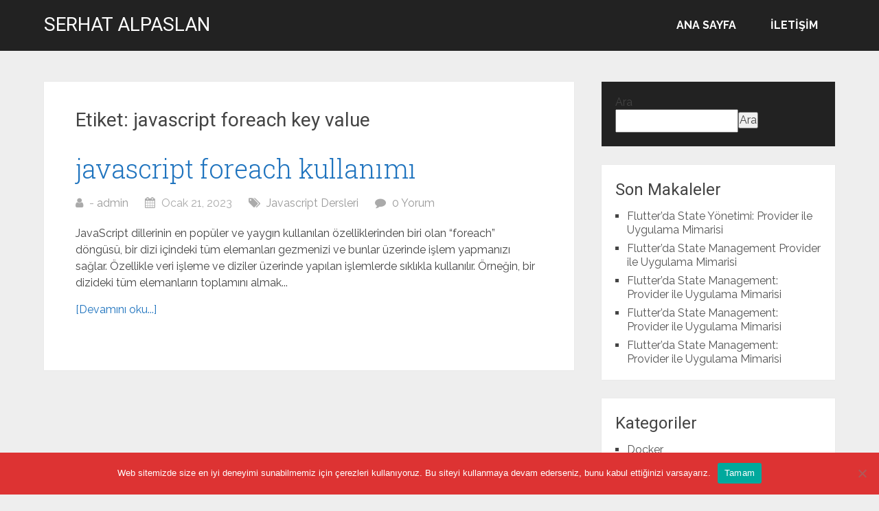

--- FILE ---
content_type: text/html; charset=UTF-8
request_url: https://serhatalpaslan.com/makale/tag/javascript-foreach-key-value/
body_size: 13938
content:
<!DOCTYPE html><html lang="tr"><head itemscope="" itemtype="http://schema.org/WebSite"><meta charset="UTF-8"/>
<script>var __ezHttpConsent={setByCat:function(src,tagType,attributes,category,force,customSetScriptFn=null){var setScript=function(){if(force||window.ezTcfConsent[category]){if(typeof customSetScriptFn==='function'){customSetScriptFn();}else{var scriptElement=document.createElement(tagType);scriptElement.src=src;attributes.forEach(function(attr){for(var key in attr){if(attr.hasOwnProperty(key)){scriptElement.setAttribute(key,attr[key]);}}});var firstScript=document.getElementsByTagName(tagType)[0];firstScript.parentNode.insertBefore(scriptElement,firstScript);}}};if(force||(window.ezTcfConsent&&window.ezTcfConsent.loaded)){setScript();}else if(typeof getEzConsentData==="function"){getEzConsentData().then(function(ezTcfConsent){if(ezTcfConsent&&ezTcfConsent.loaded){setScript();}else{console.error("cannot get ez consent data");force=true;setScript();}});}else{force=true;setScript();console.error("getEzConsentData is not a function");}},};</script>
<script>var ezTcfConsent=window.ezTcfConsent?window.ezTcfConsent:{loaded:false,store_info:false,develop_and_improve_services:false,measure_ad_performance:false,measure_content_performance:false,select_basic_ads:false,create_ad_profile:false,select_personalized_ads:false,create_content_profile:false,select_personalized_content:false,understand_audiences:false,use_limited_data_to_select_content:false,};function getEzConsentData(){return new Promise(function(resolve){document.addEventListener("ezConsentEvent",function(event){var ezTcfConsent=event.detail.ezTcfConsent;resolve(ezTcfConsent);});});}</script>
<script>if(typeof _setEzCookies!=='function'){function _setEzCookies(ezConsentData){var cookies=window.ezCookieQueue;for(var i=0;i<cookies.length;i++){var cookie=cookies[i];if(ezConsentData&&ezConsentData.loaded&&ezConsentData[cookie.tcfCategory]){document.cookie=cookie.name+"="+cookie.value;}}}}
window.ezCookieQueue=window.ezCookieQueue||[];if(typeof addEzCookies!=='function'){function addEzCookies(arr){window.ezCookieQueue=[...window.ezCookieQueue,...arr];}}
addEzCookies([]);if(window.ezTcfConsent&&window.ezTcfConsent.loaded){_setEzCookies(window.ezTcfConsent);}else if(typeof getEzConsentData==="function"){getEzConsentData().then(function(ezTcfConsent){if(ezTcfConsent&&ezTcfConsent.loaded){_setEzCookies(window.ezTcfConsent);}else{console.error("cannot get ez consent data");_setEzCookies(window.ezTcfConsent);}});}else{console.error("getEzConsentData is not a function");_setEzCookies(window.ezTcfConsent);}</script>
<script data-ezscrex='false' data-cfasync='false' data-pagespeed-no-defer>var __ez=__ez||{};__ez.stms=Date.now();__ez.evt={};__ez.script={};__ez.ck=__ez.ck||{};__ez.template={};__ez.template.isOrig=true;window.__ezScriptHost="//www.ezojs.com";__ez.queue=__ez.queue||function(){var e=0,i=0,t=[],n=!1,o=[],r=[],s=!0,a=function(e,i,n,o,r,s,a){var l=arguments.length>7&&void 0!==arguments[7]?arguments[7]:window,d=this;this.name=e,this.funcName=i,this.parameters=null===n?null:w(n)?n:[n],this.isBlock=o,this.blockedBy=r,this.deleteWhenComplete=s,this.isError=!1,this.isComplete=!1,this.isInitialized=!1,this.proceedIfError=a,this.fWindow=l,this.isTimeDelay=!1,this.process=function(){f("... func = "+e),d.isInitialized=!0,d.isComplete=!0,f("... func.apply: "+e);var i=d.funcName.split("."),n=null,o=this.fWindow||window;i.length>3||(n=3===i.length?o[i[0]][i[1]][i[2]]:2===i.length?o[i[0]][i[1]]:o[d.funcName]),null!=n&&n.apply(null,this.parameters),!0===d.deleteWhenComplete&&delete t[e],!0===d.isBlock&&(f("----- F'D: "+d.name),m())}},l=function(e,i,t,n,o,r,s){var a=arguments.length>7&&void 0!==arguments[7]?arguments[7]:window,l=this;this.name=e,this.path=i,this.async=o,this.defer=r,this.isBlock=t,this.blockedBy=n,this.isInitialized=!1,this.isError=!1,this.isComplete=!1,this.proceedIfError=s,this.fWindow=a,this.isTimeDelay=!1,this.isPath=function(e){return"/"===e[0]&&"/"!==e[1]},this.getSrc=function(e){return void 0!==window.__ezScriptHost&&this.isPath(e)&&"banger.js"!==this.name?window.__ezScriptHost+e:e},this.process=function(){l.isInitialized=!0,f("... file = "+e);var i=this.fWindow?this.fWindow.document:document,t=i.createElement("script");t.src=this.getSrc(this.path),!0===o?t.async=!0:!0===r&&(t.defer=!0),t.onerror=function(){var e={url:window.location.href,name:l.name,path:l.path,user_agent:window.navigator.userAgent};"undefined"!=typeof _ezaq&&(e.pageview_id=_ezaq.page_view_id);var i=encodeURIComponent(JSON.stringify(e)),t=new XMLHttpRequest;t.open("GET","//g.ezoic.net/ezqlog?d="+i,!0),t.send(),f("----- ERR'D: "+l.name),l.isError=!0,!0===l.isBlock&&m()},t.onreadystatechange=t.onload=function(){var e=t.readyState;f("----- F'D: "+l.name),e&&!/loaded|complete/.test(e)||(l.isComplete=!0,!0===l.isBlock&&m())},i.getElementsByTagName("head")[0].appendChild(t)}},d=function(e,i){this.name=e,this.path="",this.async=!1,this.defer=!1,this.isBlock=!1,this.blockedBy=[],this.isInitialized=!0,this.isError=!1,this.isComplete=i,this.proceedIfError=!1,this.isTimeDelay=!1,this.process=function(){}};function c(e,i,n,s,a,d,c,u,f){var m=new l(e,i,n,s,a,d,c,f);!0===u?o[e]=m:r[e]=m,t[e]=m,h(m)}function h(e){!0!==u(e)&&0!=s&&e.process()}function u(e){if(!0===e.isTimeDelay&&!1===n)return f(e.name+" blocked = TIME DELAY!"),!0;if(w(e.blockedBy))for(var i=0;i<e.blockedBy.length;i++){var o=e.blockedBy[i];if(!1===t.hasOwnProperty(o))return f(e.name+" blocked = "+o),!0;if(!0===e.proceedIfError&&!0===t[o].isError)return!1;if(!1===t[o].isComplete)return f(e.name+" blocked = "+o),!0}return!1}function f(e){var i=window.location.href,t=new RegExp("[?&]ezq=([^&#]*)","i").exec(i);"1"===(t?t[1]:null)&&console.debug(e)}function m(){++e>200||(f("let's go"),p(o),p(r))}function p(e){for(var i in e)if(!1!==e.hasOwnProperty(i)){var t=e[i];!0===t.isComplete||u(t)||!0===t.isInitialized||!0===t.isError?!0===t.isError?f(t.name+": error"):!0===t.isComplete?f(t.name+": complete already"):!0===t.isInitialized&&f(t.name+": initialized already"):t.process()}}function w(e){return"[object Array]"==Object.prototype.toString.call(e)}return window.addEventListener("load",(function(){setTimeout((function(){n=!0,f("TDELAY -----"),m()}),5e3)}),!1),{addFile:c,addFileOnce:function(e,i,n,o,r,s,a,l,d){t[e]||c(e,i,n,o,r,s,a,l,d)},addDelayFile:function(e,i){var n=new l(e,i,!1,[],!1,!1,!0);n.isTimeDelay=!0,f(e+" ...  FILE! TDELAY"),r[e]=n,t[e]=n,h(n)},addFunc:function(e,n,s,l,d,c,u,f,m,p){!0===c&&(e=e+"_"+i++);var w=new a(e,n,s,l,d,u,f,p);!0===m?o[e]=w:r[e]=w,t[e]=w,h(w)},addDelayFunc:function(e,i,n){var o=new a(e,i,n,!1,[],!0,!0);o.isTimeDelay=!0,f(e+" ...  FUNCTION! TDELAY"),r[e]=o,t[e]=o,h(o)},items:t,processAll:m,setallowLoad:function(e){s=e},markLoaded:function(e){if(e&&0!==e.length){if(e in t){var i=t[e];!0===i.isComplete?f(i.name+" "+e+": error loaded duplicate"):(i.isComplete=!0,i.isInitialized=!0)}else t[e]=new d(e,!0);f("markLoaded dummyfile: "+t[e].name)}},logWhatsBlocked:function(){for(var e in t)!1!==t.hasOwnProperty(e)&&u(t[e])}}}();__ez.evt.add=function(e,t,n){e.addEventListener?e.addEventListener(t,n,!1):e.attachEvent?e.attachEvent("on"+t,n):e["on"+t]=n()},__ez.evt.remove=function(e,t,n){e.removeEventListener?e.removeEventListener(t,n,!1):e.detachEvent?e.detachEvent("on"+t,n):delete e["on"+t]};__ez.script.add=function(e){var t=document.createElement("script");t.src=e,t.async=!0,t.type="text/javascript",document.getElementsByTagName("head")[0].appendChild(t)};__ez.dot=__ez.dot||{};__ez.queue.addFileOnce('/detroitchicago/boise.js', '//go.ezodn.com/detroitchicago/boise.js?gcb=195-0&cb=5', true, [], true, false, true, false);__ez.queue.addFileOnce('/parsonsmaize/abilene.js', '//go.ezodn.com/parsonsmaize/abilene.js?gcb=195-0&cb=e80eca0cdb', true, [], true, false, true, false);__ez.queue.addFileOnce('/parsonsmaize/mulvane.js', '//go.ezodn.com/parsonsmaize/mulvane.js?gcb=195-0&cb=e75e48eec0', true, ['/parsonsmaize/abilene.js'], true, false, true, false);__ez.queue.addFileOnce('/detroitchicago/birmingham.js', '//go.ezodn.com/detroitchicago/birmingham.js?gcb=195-0&cb=539c47377c', true, ['/parsonsmaize/abilene.js'], true, false, true, false);</script>
<script data-ezscrex="false" type="text/javascript" data-cfasync="false">window._ezaq = Object.assign({"ad_cache_level":0,"adpicker_placement_cnt":0,"ai_placeholder_cache_level":0,"ai_placeholder_placement_cnt":-1,"author":"admin","domain":"serhatalpaslan.com","domain_id":353861,"ezcache_level":0,"ezcache_skip_code":0,"has_bad_image":0,"has_bad_words":0,"is_sitespeed":0,"lt_cache_level":0,"response_size":46610,"response_size_orig":40751,"response_time_orig":0,"template_id":5,"url":"https://serhatalpaslan.com/makale/tag/javascript-foreach-key-value/","word_count":0,"worst_bad_word_level":0}, typeof window._ezaq !== "undefined" ? window._ezaq : {});__ez.queue.markLoaded('ezaqBaseReady');</script>
<script type='text/javascript' data-ezscrex='false' data-cfasync='false'>
window.ezAnalyticsStatic = true;
window._ez_send_requests_through_ezoic = true;window.ezWp = true;
function analyticsAddScript(script) {
	var ezDynamic = document.createElement('script');
	ezDynamic.type = 'text/javascript';
	ezDynamic.innerHTML = script;
	document.head.appendChild(ezDynamic);
}
function getCookiesWithPrefix() {
    var allCookies = document.cookie.split(';');
    var cookiesWithPrefix = {};

    for (var i = 0; i < allCookies.length; i++) {
        var cookie = allCookies[i].trim();

        for (var j = 0; j < arguments.length; j++) {
            var prefix = arguments[j];
            if (cookie.indexOf(prefix) === 0) {
                var cookieParts = cookie.split('=');
                var cookieName = cookieParts[0];
                var cookieValue = cookieParts.slice(1).join('=');
                cookiesWithPrefix[cookieName] = decodeURIComponent(cookieValue);
                break; // Once matched, no need to check other prefixes
            }
        }
    }

    return cookiesWithPrefix;
}
function productAnalytics() {
	var d = {"dhh":"//go.ezodn.com","pr":[6],"omd5":"7a571c192e496dc2a9f8ee84ebcd9f76","nar":"risk score"};
	d.u = _ezaq.url;
	d.p = _ezaq.page_view_id;
	d.v = _ezaq.visit_uuid;
	d.ab = _ezaq.ab_test_id;
	d.e = JSON.stringify(_ezaq);
	d.ref = document.referrer;
	d.c = getCookiesWithPrefix('active_template', 'ez', 'lp_');
	if(typeof ez_utmParams !== 'undefined') {
		d.utm = ez_utmParams;
	}

	var dataText = JSON.stringify(d);
	var xhr = new XMLHttpRequest();
	xhr.open('POST','//g.ezoic.net/ezais/analytics?cb=1', true);
	xhr.onload = function () {
		if (xhr.status!=200) {
            return;
		}

        if(document.readyState !== 'loading') {
            analyticsAddScript(xhr.response);
            return;
        }

        var eventFunc = function() {
            if(document.readyState === 'loading') {
                return;
            }
            document.removeEventListener('readystatechange', eventFunc, false);
            analyticsAddScript(xhr.response);
        };

        document.addEventListener('readystatechange', eventFunc, false);
	};
	xhr.setRequestHeader('Content-Type','text/plain');
	xhr.send(dataText);
}
__ez.queue.addFunc("productAnalytics", "productAnalytics", null, true, ['ezaqBaseReady'], false, false, false, true);
</script><base href="https://serhatalpaslan.com/makale/tag/javascript-foreach-key-value/"/>
	
	<meta name="viewport" content="width=device-width, initial-scale=1"/>
	<link rel="profile" href="http://gmpg.org/xfn/11"/>
	<link rel="pingback" href="https://serhatalpaslan.com/xmlrpc.php"/>
	<meta name="robots" content="index, follow, max-image-preview:large, max-snippet:-1, max-video-preview:-1"/>

	<!-- This site is optimized with the Yoast SEO plugin v26.8 - https://yoast.com/product/yoast-seo-wordpress/ -->
	<title>javascript foreach key value - Serhat ALPASLAN</title>
	<link rel="canonical" href="https://serhatalpaslan.com/makale/tag/javascript-foreach-key-value/"/>
	<meta property="og:locale" content="tr_TR"/>
	<meta property="og:type" content="article"/>
	<meta property="og:title" content="javascript foreach key value - Serhat ALPASLAN"/>
	<meta property="og:url" content="https://serhatalpaslan.com/makale/tag/javascript-foreach-key-value/"/>
	<meta property="og:site_name" content="Serhat ALPASLAN"/>
	<meta name="twitter:card" content="summary_large_image"/>
	<script type="application/ld+json" class="yoast-schema-graph">{"@context":"https://schema.org","@graph":[{"@type":"CollectionPage","@id":"https://serhatalpaslan.com/makale/tag/javascript-foreach-key-value/","url":"https://serhatalpaslan.com/makale/tag/javascript-foreach-key-value/","name":"javascript foreach key value - Serhat ALPASLAN","isPartOf":{"@id":"https://serhatalpaslan.com/#website"},"breadcrumb":{"@id":"https://serhatalpaslan.com/makale/tag/javascript-foreach-key-value/#breadcrumb"},"inLanguage":"tr"},{"@type":"BreadcrumbList","@id":"https://serhatalpaslan.com/makale/tag/javascript-foreach-key-value/#breadcrumb","itemListElement":[{"@type":"ListItem","position":1,"name":"Anasayfa","item":"https://serhatalpaslan.com/"},{"@type":"ListItem","position":2,"name":"javascript foreach key value"}]},{"@type":"WebSite","@id":"https://serhatalpaslan.com/#website","url":"https://serhatalpaslan.com/","name":"Serhat ALPASLAN","description":"Javascript | NodeJs | Php | Git Dersleri için örnekler ve detaylı anlatımlar","publisher":{"@id":"https://serhatalpaslan.com/#/schema/person/cb7ddf009778c6ca0d9460d4a5bc3067"},"potentialAction":[{"@type":"SearchAction","target":{"@type":"EntryPoint","urlTemplate":"https://serhatalpaslan.com/?s={search_term_string}"},"query-input":{"@type":"PropertyValueSpecification","valueRequired":true,"valueName":"search_term_string"}}],"inLanguage":"tr"},{"@type":["Person","Organization"],"@id":"https://serhatalpaslan.com/#/schema/person/cb7ddf009778c6ca0d9460d4a5bc3067","name":"admin","image":{"@type":"ImageObject","inLanguage":"tr","@id":"https://serhatalpaslan.com/#/schema/person/image/","url":"https://secure.gravatar.com/avatar/ab2b507ce6be9348c7a2092cd44b9182fba25c75eae91b9c55a9e9ebe7257c3b?s=96&d=wavatar&r=g","contentUrl":"https://secure.gravatar.com/avatar/ab2b507ce6be9348c7a2092cd44b9182fba25c75eae91b9c55a9e9ebe7257c3b?s=96&d=wavatar&r=g","caption":"admin"},"logo":{"@id":"https://serhatalpaslan.com/#/schema/person/image/"},"sameAs":["https://serhatalpaslan.com"]}]}</script>
	<!-- / Yoast SEO plugin. -->


<link rel="dns-prefetch" href="//stats.wp.com"/>
<link rel="dns-prefetch" href="//fonts.googleapis.com"/>
<link rel="preconnect" href="//i0.wp.com"/>
<link rel="preconnect" href="//c0.wp.com"/>
<!-- serhatalpaslan.com is managing ads with Advanced Ads 2.0.16 – https://wpadvancedads.com/ --><script id="serha-ready">
			window.advanced_ads_ready=function(e,a){a=a||"complete";var d=function(e){return"interactive"===a?"loading"!==e:"complete"===e};d(document.readyState)?e():document.addEventListener("readystatechange",(function(a){d(a.target.readyState)&&e()}),{once:"interactive"===a})},window.advanced_ads_ready_queue=window.advanced_ads_ready_queue||[];		</script>
		<style id="wp-img-auto-sizes-contain-inline-css" type="text/css">
img:is([sizes=auto i],[sizes^="auto," i]){contain-intrinsic-size:3000px 1500px}
/*# sourceURL=wp-img-auto-sizes-contain-inline-css */
</style>
<style id="wp-emoji-styles-inline-css" type="text/css">

	img.wp-smiley, img.emoji {
		display: inline !important;
		border: none !important;
		box-shadow: none !important;
		height: 1em !important;
		width: 1em !important;
		margin: 0 0.07em !important;
		vertical-align: -0.1em !important;
		background: none !important;
		padding: 0 !important;
	}
/*# sourceURL=wp-emoji-styles-inline-css */
</style>
<style id="wp-block-library-inline-css" type="text/css">
:root{--wp-block-synced-color:#7a00df;--wp-block-synced-color--rgb:122,0,223;--wp-bound-block-color:var(--wp-block-synced-color);--wp-editor-canvas-background:#ddd;--wp-admin-theme-color:#007cba;--wp-admin-theme-color--rgb:0,124,186;--wp-admin-theme-color-darker-10:#006ba1;--wp-admin-theme-color-darker-10--rgb:0,107,160.5;--wp-admin-theme-color-darker-20:#005a87;--wp-admin-theme-color-darker-20--rgb:0,90,135;--wp-admin-border-width-focus:2px}@media (min-resolution:192dpi){:root{--wp-admin-border-width-focus:1.5px}}.wp-element-button{cursor:pointer}:root .has-very-light-gray-background-color{background-color:#eee}:root .has-very-dark-gray-background-color{background-color:#313131}:root .has-very-light-gray-color{color:#eee}:root .has-very-dark-gray-color{color:#313131}:root .has-vivid-green-cyan-to-vivid-cyan-blue-gradient-background{background:linear-gradient(135deg,#00d084,#0693e3)}:root .has-purple-crush-gradient-background{background:linear-gradient(135deg,#34e2e4,#4721fb 50%,#ab1dfe)}:root .has-hazy-dawn-gradient-background{background:linear-gradient(135deg,#faaca8,#dad0ec)}:root .has-subdued-olive-gradient-background{background:linear-gradient(135deg,#fafae1,#67a671)}:root .has-atomic-cream-gradient-background{background:linear-gradient(135deg,#fdd79a,#004a59)}:root .has-nightshade-gradient-background{background:linear-gradient(135deg,#330968,#31cdcf)}:root .has-midnight-gradient-background{background:linear-gradient(135deg,#020381,#2874fc)}:root{--wp--preset--font-size--normal:16px;--wp--preset--font-size--huge:42px}.has-regular-font-size{font-size:1em}.has-larger-font-size{font-size:2.625em}.has-normal-font-size{font-size:var(--wp--preset--font-size--normal)}.has-huge-font-size{font-size:var(--wp--preset--font-size--huge)}.has-text-align-center{text-align:center}.has-text-align-left{text-align:left}.has-text-align-right{text-align:right}.has-fit-text{white-space:nowrap!important}#end-resizable-editor-section{display:none}.aligncenter{clear:both}.items-justified-left{justify-content:flex-start}.items-justified-center{justify-content:center}.items-justified-right{justify-content:flex-end}.items-justified-space-between{justify-content:space-between}.screen-reader-text{border:0;clip-path:inset(50%);height:1px;margin:-1px;overflow:hidden;padding:0;position:absolute;width:1px;word-wrap:normal!important}.screen-reader-text:focus{background-color:#ddd;clip-path:none;color:#444;display:block;font-size:1em;height:auto;left:5px;line-height:normal;padding:15px 23px 14px;text-decoration:none;top:5px;width:auto;z-index:100000}html :where(.has-border-color){border-style:solid}html :where([style*=border-top-color]){border-top-style:solid}html :where([style*=border-right-color]){border-right-style:solid}html :where([style*=border-bottom-color]){border-bottom-style:solid}html :where([style*=border-left-color]){border-left-style:solid}html :where([style*=border-width]){border-style:solid}html :where([style*=border-top-width]){border-top-style:solid}html :where([style*=border-right-width]){border-right-style:solid}html :where([style*=border-bottom-width]){border-bottom-style:solid}html :where([style*=border-left-width]){border-left-style:solid}html :where(img[class*=wp-image-]){height:auto;max-width:100%}:where(figure){margin:0 0 1em}html :where(.is-position-sticky){--wp-admin--admin-bar--position-offset:var(--wp-admin--admin-bar--height,0px)}@media screen and (max-width:600px){html :where(.is-position-sticky){--wp-admin--admin-bar--position-offset:0px}}
/*wp_block_styles_on_demand_placeholder:6971016f8e1b6*/
/*# sourceURL=wp-block-library-inline-css */
</style>
<style id="classic-theme-styles-inline-css" type="text/css">
/*! This file is auto-generated */
.wp-block-button__link{color:#fff;background-color:#32373c;border-radius:9999px;box-shadow:none;text-decoration:none;padding:calc(.667em + 2px) calc(1.333em + 2px);font-size:1.125em}.wp-block-file__button{background:#32373c;color:#fff;text-decoration:none}
/*# sourceURL=/wp-includes/css/classic-themes.min.css */
</style>
<link rel="stylesheet" id="cookie-notice-front-css" href="https://serhatalpaslan.com/wp-content/plugins/cookie-notice/css/front.min.css?ver=2.5.11" type="text/css" media="all"/>
<link rel="stylesheet" id="codemirror-css" href="https://serhatalpaslan.com/wp-content/plugins/wp-codemirror-block/vendor/codemirror/lib/codemirror.min.css?ver=5.40.5" type="text/css" media="all"/>
<link rel="stylesheet" id="megamenu-css" href="https://serhatalpaslan.com/wp-content/uploads/maxmegamenu/style.css?ver=4e8886" type="text/css" media="all"/>
<link rel="stylesheet" id="dashicons-css" href="https://c0.wp.com/c/6.9/wp-includes/css/dashicons.min.css" type="text/css" media="all"/>
<link rel="stylesheet" id="schema-lite-style-css" href="https://serhatalpaslan.com/wp-content/themes/schema-lite/style.css?ver=6.9" type="text/css" media="all"/>
<style id="schema-lite-style-inline-css" type="text/css">

		#site-header, #navigation.mobile-menu-wrapper { background-image: url(''); }
		.primary-navigation #navigation li:hover > a, #tabber .inside li .meta b,footer .widget li a:hover,.fn a,.reply a,#tabber .inside li div.info .entry-title a:hover, #navigation ul ul a:hover,.single_post a:not(.wp-block-button__link), a:hover, .sidebar.c-4-12 .textwidget a, #site-footer .textwidget a, #commentform a, #tabber .inside li a, .copyrights a:hover, a, .sidebar.c-4-12 a:hover, .top a:hover, footer .tagcloud a:hover, .title a, .related-posts .post:hover .title { color: #1e73be; }

		#navigation ul li.current-menu-item a { color: #1e73be!important; }

		.nav-previous a:hover, .nav-next a:hover, #commentform input#submit, #searchform input[type='submit'], .home_menu_item, .currenttext, .pagination a:hover, .mts-subscribe input[type='submit'], .pagination .current, .woocommerce nav.woocommerce-pagination ul li a:focus, .woocommerce nav.woocommerce-pagination ul li a:hover, .woocommerce nav.woocommerce-pagination ul li span.current, .woocommerce-product-search input[type='submit'], .woocommerce a.button, .woocommerce-page a.button, .woocommerce button.button, .woocommerce-page button.button, .woocommerce input.button, .woocommerce-page input.button, .woocommerce #respond input#submit, .woocommerce-page #respond input#submit, .woocommerce #content input.button, .woocommerce-page #content input.button, .featured-thumbnail .latestPost-review-wrapper.wp-review-show-total, .tagcloud a, .woocommerce nav.woocommerce-pagination ul li span.current, .woocommerce-page nav.woocommerce-pagination ul li span.current, .woocommerce #content nav.woocommerce-pagination ul li span.current, .woocommerce-page #content nav.woocommerce-pagination ul li span.current, .woocommerce nav.woocommerce-pagination ul li a:hover, .woocommerce-page nav.woocommerce-pagination ul li a:hover, .woocommerce #content nav.woocommerce-pagination ul li a:hover, .woocommerce-page #content nav.woocommerce-pagination ul li a:hover, #searchform input[type='submit'], .woocommerce-product-search input[type='submit'] { background-color: #1e73be; }

		.woocommerce nav.woocommerce-pagination ul li span.current, .woocommerce-page nav.woocommerce-pagination ul li span.current, .woocommerce #content nav.woocommerce-pagination ul li span.current, .woocommerce-page #content nav.woocommerce-pagination ul li span.current, .woocommerce nav.woocommerce-pagination ul li a:hover, .woocommerce-page nav.woocommerce-pagination ul li a:hover, .woocommerce #content nav.woocommerce-pagination ul li a:hover, .woocommerce-page #content nav.woocommerce-pagination ul li a:hover, .woocommerce nav.woocommerce-pagination ul li a:focus, .woocommerce-page nav.woocommerce-pagination ul li a:focus, .woocommerce #content nav.woocommerce-pagination ul li a:focus, .woocommerce-page #content nav.woocommerce-pagination ul li a:focus, .pagination .current, .tagcloud a { border-color: #1e73be; }
		.corner { border-color: transparent transparent #1e73be transparent;}

		footer, #commentform input#submit:hover, .featured-thumbnail .latestPost-review-wrapper { background-color: #222222; }
			
/*# sourceURL=schema-lite-style-inline-css */
</style>
<link rel="stylesheet" id="schema-lite-fonts-css" href="https://fonts.googleapis.com/css?family=Roboto%20Slab%3A300%2C400%7CRaleway%3A400%2C500%2C700&amp;subset=latin-ext" type="text/css" media="all"/>
<script type="text/javascript" id="cookie-notice-front-js-before">
/* <![CDATA[ */
var cnArgs = {"ajaxUrl":"https:\/\/serhatalpaslan.com\/wp-admin\/admin-ajax.php","nonce":"b64e0bb81e","hideEffect":"fade","position":"bottom","onScroll":false,"onScrollOffset":100,"onClick":false,"cookieName":"cookie_notice_accepted","cookieTime":2592000,"cookieTimeRejected":2592000,"globalCookie":false,"redirection":false,"cache":false,"revokeCookies":false,"revokeCookiesOpt":"automatic"};

//# sourceURL=cookie-notice-front-js-before
/* ]]> */
</script>
<script type="text/javascript" src="https://serhatalpaslan.com/wp-content/plugins/cookie-notice/js/front.min.js?ver=2.5.11" id="cookie-notice-front-js"></script>
<script type="text/javascript" src="https://c0.wp.com/c/6.9/wp-includes/js/jquery/jquery.min.js" id="jquery-core-js"></script>
<script type="text/javascript" src="https://c0.wp.com/c/6.9/wp-includes/js/jquery/jquery-migrate.min.js" id="jquery-migrate-js"></script>
<script type="text/javascript" src="https://serhatalpaslan.com/wp-content/themes/schema-lite/js/customscripts.js?ver=6.9" id="schema-lite-customscripts-js"></script>
<link rel="https://api.w.org/" href="https://serhatalpaslan.com/wp-json/"/><link rel="alternate" title="JSON" type="application/json" href="https://serhatalpaslan.com/wp-json/wp/v2/tags/1308"/>	<link rel="preconnect" href="https://fonts.googleapis.com"/>
	<link rel="preconnect" href="https://fonts.gstatic.com"/>
	<link href="https://fonts.googleapis.com/css2?display=swap&amp;family=Roboto" rel="stylesheet"/>	<style>img#wpstats{display:none}</style>
				<style type="text/css">
					.site-title a,
			.site-description, #navigation a {
				color: #ffffff;
			}
				</style>
		<style type="text/css" id="custom-background-css">
body.custom-background { background-color: #eeeeee; }
</style>
	<script async="" src="https://pagead2.googlesyndication.com/pagead/js/adsbygoogle.js?client=ca-pub-1687207789544095" crossorigin="anonymous"></script><link rel="icon" href="https://i0.wp.com/serhatalpaslan.com/wp-content/uploads/2021/08/cropped-fav.png?fit=32%2C32&amp;ssl=1" sizes="32x32"/>
<link rel="icon" href="https://i0.wp.com/serhatalpaslan.com/wp-content/uploads/2021/08/cropped-fav.png?fit=192%2C192&amp;ssl=1" sizes="192x192"/>
<link rel="apple-touch-icon" href="https://i0.wp.com/serhatalpaslan.com/wp-content/uploads/2021/08/cropped-fav.png?fit=180%2C180&amp;ssl=1"/>
<meta name="msapplication-TileImage" content="https://i0.wp.com/serhatalpaslan.com/wp-content/uploads/2021/08/cropped-fav.png?fit=270%2C270&amp;ssl=1"/>
	<style id="egf-frontend-styles" type="text/css">
		p {color: #000000;font-family: 'Roboto', sans-serif;font-style: normal;} h1 {font-family: 'Roboto', sans-serif;font-style: normal;font-weight: 400;} h2 {font-family: 'Roboto', sans-serif;font-style: normal;font-weight: 400;} h3 {font-family: 'Roboto', sans-serif;font-style: normal;font-weight: 400;} h4 {font-family: 'Roboto', sans-serif;font-style: normal;font-weight: 400;} h5 {font-family: 'Roboto', sans-serif;font-style: normal;font-weight: 400;} h6 {font-family: 'Roboto', sans-serif;font-style: normal;font-weight: 400;} 	</style>
	<style type="text/css">/** Mega Menu CSS: fs **/</style>
<script type='text/javascript'>
var ezoTemplate = 'orig_site';
var ezouid = '1';
var ezoFormfactor = '1';
</script><script data-ezscrex="false" type='text/javascript'>
var soc_app_id = '0';
var did = 353861;
var ezdomain = 'serhatalpaslan.com';
var ezoicSearchable = 1;
</script></head>

<body class="archive tag tag-javascript-foreach-key-value tag-1308 custom-background wp-embed-responsive wp-theme-schema-lite boxed cslayout cookies-not-set hfeed aa-prefix-serha-" itemscope="" itemtype="http://schema.org/WebPage">
	<div class="main-container">
		<a class="skip-link screen-reader-text" href="#content">Skip to content</a>
					<div class="top-navigation">
				<div class="container clear">
					<nav id="navigation" class="top-navigation" role="navigation" itemscope="" itemtype="http://schema.org/SiteNavigationElement">
											</nav><!-- #site-navigation -->
				</div>
			</div>
			<header id="site-header" role="banner" itemscope="" itemtype="http://schema.org/WPHeader">
									<div class="container clear">
						<div class="site-branding">
																								<h2 id="logo" class="site-title" itemprop="headline">
										<a href="https://serhatalpaslan.com">Serhat ALPASLAN</a>
									</h2><!-- END #logo -->
																					</div><!-- .site-branding -->

						<div class="primary-navigation" itemscope="" itemtype="http://schema.org/SiteNavigationElement">
							<a href="#" id="pull" class="toggle-mobile-menu">Menu</a>
							<nav id="navigation" class="primary-navigation mobile-menu-wrapper" role="navigation">
								<ul id="menu-topmenu" class="menu clearfix"><li id="menu-item-96" class="menu-item menu-item-type-custom menu-item-object-custom menu-item-home menu-item-96"><a href="https://serhatalpaslan.com">Ana Sayfa</a></li>
<li id="menu-item-100" class="menu-item menu-item-type-post_type menu-item-object-page menu-item-100"><a href="https://serhatalpaslan.com/contact/">İletişim</a></li>
</ul>							</nav><!-- #site-navigation -->
						</div>
					</div>
								</header><!-- #masthead -->
			
<div id="page" class="home-page clear">
	<div id="content" class="article">
					<h1 class="postsby">
				<span>Etiket: <span>javascript foreach key value</span></span>
			</h1>
					<article class="post excerpt">
			<header>
				<h2 class="title">
					<a href="https://serhatalpaslan.com/makale/865/javascript-foreach-kullanimi-2/" title="javascript foreach kullanımı" rel="bookmark">javascript foreach kullanımı</a>
				</h2>
				<div class="post-info">
					<span class="theauthor"><i class="schema-lite-icon icon-user"></i> - <a href="https://serhatalpaslan.com/makale/author/salpaslan/" title="admin tarafından yazılan yazılar" rel="author">admin</a></span>
					<span class="posted-on entry-date date updated"><i class="schema-lite-icon icon-calendar"></i> Ocak 21, 2023</span>
					<span class="featured-cat"><i class="schema-lite-icon icon-tags"></i> <a href="https://serhatalpaslan.com/makale/category/javascript-dersleri/" rel="category tag">Javascript Dersleri</a></span>
					<span class="thecomment"><i class="schema-lite-icon icon-comment"></i> <a href="https://serhatalpaslan.com/makale/865/javascript-foreach-kullanimi-2/#respond">0 Yorum</a></span>
				</div>
			</header><!--.header-->
							<div class="post-content">
					JavaScript dillerinin en popüler ve yaygın kullanılan özelliklerinden biri olan “foreach” döngüsü, bir dizi içindeki tüm elemanları gezmenizi ve bunlar üzerinde işlem yapmanızı sağlar. Özellikle veri işleme ve diziler üzerinde yapılan işlemlerde sıklıkla kullanılır. Örneğin, bir dizideki tüm elemanların toplamını almak...				</div>
						<div class="readMore">
			<a href="https://serhatalpaslan.com/makale/865/javascript-foreach-kullanimi-2/" title="javascript foreach kullanımı">
				[Devamını oku...]			</a>
		</div>
				</article>
				<nav class="navigation posts-navigation" role="navigation">
			<!--Start Pagination-->
					</nav><!--End Pagination-->
			</div>
	
	<aside class="sidebar c-4-12">
		<div id="sidebars" class="sidebar">
			<div class="sidebar_list">
				<div id="block-11" class="widget widget_block widget_search"><form role="search" method="get" action="https://serhatalpaslan.com/" class="wp-block-search__button-outside wp-block-search__text-button wp-block-search"><label class="wp-block-search__label" for="wp-block-search__input-1">Ara</label><div class="wp-block-search__inside-wrapper"><input class="wp-block-search__input" id="wp-block-search__input-1" placeholder="" value="" type="search" name="s" required=""/><button aria-label="Ara" class="wp-block-search__button wp-element-button" type="submit">Ara</button></div></form></div><div id="block-3" class="widget widget_block">
<div class="wp-block-group"><div class="wp-block-group__inner-container is-layout-flow wp-block-group-is-layout-flow">
<h2 class="wp-block-heading">Son Makaleler</h2>


<ul class="wp-block-latest-posts__list wp-block-latest-posts"><li><a class="wp-block-latest-posts__post-title" href="https://serhatalpaslan.com/makale/3103/flutterda-state-yonetimi-provider-ile-uygulama-mimarisi/">Flutter’da State Yönetimi: Provider ile Uygulama Mimarisi</a></li>
<li><a class="wp-block-latest-posts__post-title" href="https://serhatalpaslan.com/makale/3100/flutterda-state-management-provider-ile-uygulama-mimarisi-8/">Flutter’da State Management Provider ile Uygulama Mimarisi</a></li>
<li><a class="wp-block-latest-posts__post-title" href="https://serhatalpaslan.com/makale/3099/flutterda-state-management-provider-ile-uygulama-mimarisi-7/">Flutter’da State Management: Provider ile Uygulama Mimarisi</a></li>
<li><a class="wp-block-latest-posts__post-title" href="https://serhatalpaslan.com/makale/3098/flutterda-state-management-provider-ile-uygulama-mimarisi-6/">Flutter’da State Management: Provider ile Uygulama Mimarisi</a></li>
<li><a class="wp-block-latest-posts__post-title" href="https://serhatalpaslan.com/makale/3097/flutterda-state-management-provider-ile-uygulama-mimarisi-5/">Flutter’da State Management: Provider ile Uygulama Mimarisi</a></li>
</ul></div></div>
</div><div id="block-6" class="widget widget_block">
<div class="wp-block-group"><div class="wp-block-group__inner-container is-layout-flow wp-block-group-is-layout-flow">
<h2 class="wp-block-heading">Kategoriler</h2>


<ul class="wp-block-categories-list wp-block-categories">	<li class="cat-item cat-item-66"><a href="https://serhatalpaslan.com/makale/category/docker/">Docker</a>
</li>
	<li class="cat-item cat-item-3"><a href="https://serhatalpaslan.com/makale/category/git-kullanimi-ve-komutlari/">Git Kullanımı ve Komutları</a>
</li>
	<li class="cat-item cat-item-1"><a href="https://serhatalpaslan.com/makale/category/javascript-dersleri/">Javascript Dersleri</a>
</li>
	<li class="cat-item cat-item-1830"><a href="https://serhatalpaslan.com/makale/category/mongodb/">MongoDB</a>
</li>
	<li class="cat-item cat-item-63"><a href="https://serhatalpaslan.com/makale/category/mysql-mariadb/">MySQL &amp; MariaDB</a>
</li>
	<li class="cat-item cat-item-1917"><a href="https://serhatalpaslan.com/makale/category/nosql/">NoSql</a>
</li>
	<li class="cat-item cat-item-2"><a href="https://serhatalpaslan.com/makale/category/php-dersleri/">PHP Dersleri</a>
</li>
</ul></div></div>
</div><div id="block-9" class="widget widget_block">
<div class="wp-block-group"><div class="wp-block-group__inner-container is-layout-flow wp-block-group-is-layout-flow"><p class="wp-block-tag-cloud"><a href="https://serhatalpaslan.com/makale/tag/docker/" class="tag-cloud-link tag-link-1754 tag-link-position-1" style="font-size: 10.507462686567pt;" aria-label="Docker (3 öge)">Docker</a>
<a href="https://serhatalpaslan.com/makale/tag/docker-compose/" class="tag-cloud-link tag-link-1738 tag-link-position-2" style="font-size: 8pt;" aria-label="docker compose (2 öge)">docker compose</a>
<a href="https://serhatalpaslan.com/makale/tag/git-commit/" class="tag-cloud-link tag-link-87 tag-link-position-3" style="font-size: 10.507462686567pt;" aria-label="git commit (3 öge)">git commit</a>
<a href="https://serhatalpaslan.com/makale/tag/git-dersleri/" class="tag-cloud-link tag-link-77 tag-link-position-4" style="font-size: 14.268656716418pt;" aria-label="git dersleri (5 öge)">git dersleri</a>
<a href="https://serhatalpaslan.com/makale/tag/git-hub/" class="tag-cloud-link tag-link-73 tag-link-position-5" style="font-size: 12.597014925373pt;" aria-label="git hub (4 öge)">git hub</a>
<a href="https://serhatalpaslan.com/makale/tag/github/" class="tag-cloud-link tag-link-74 tag-link-position-6" style="font-size: 10.507462686567pt;" aria-label="github (3 öge)">github</a>
<a href="https://serhatalpaslan.com/makale/tag/github-nasil-kullanilir/" class="tag-cloud-link tag-link-81 tag-link-position-7" style="font-size: 12.597014925373pt;" aria-label="github nasıl kullanılır (4 öge)">github nasıl kullanılır</a>
<a href="https://serhatalpaslan.com/makale/tag/git-komutlari/" class="tag-cloud-link tag-link-78 tag-link-position-8" style="font-size: 14.268656716418pt;" aria-label="git komutları (5 öge)">git komutları</a>
<a href="https://serhatalpaslan.com/makale/tag/git-kullanimi/" class="tag-cloud-link tag-link-161 tag-link-position-9" style="font-size: 12.597014925373pt;" aria-label="git kullanımı (4 öge)">git kullanımı</a>
<a href="https://serhatalpaslan.com/makale/tag/javascript/" class="tag-cloud-link tag-link-11 tag-link-position-10" style="font-size: 22pt;" aria-label="javascript (13 öge)">javascript</a>
<a href="https://serhatalpaslan.com/makale/tag/javascript-array/" class="tag-cloud-link tag-link-17 tag-link-position-11" style="font-size: 12.597014925373pt;" aria-label="javascript array (4 öge)">javascript array</a>
<a href="https://serhatalpaslan.com/makale/tag/javascript-dersi/" class="tag-cloud-link tag-link-207 tag-link-position-12" style="font-size: 10.507462686567pt;" aria-label="javascript dersi (3 öge)">javascript dersi</a>
<a href="https://serhatalpaslan.com/makale/tag/javascript-dersleri/" class="tag-cloud-link tag-link-16 tag-link-position-13" style="font-size: 16.776119402985pt;" aria-label="javascript dersleri (7 öge)">javascript dersleri</a>
<a href="https://serhatalpaslan.com/makale/tag/javascript-download/" class="tag-cloud-link tag-link-18 tag-link-position-14" style="font-size: 10.507462686567pt;" aria-label="javascript download (3 öge)">javascript download</a>
<a href="https://serhatalpaslan.com/makale/tag/javascript-foreach/" class="tag-cloud-link tag-link-14 tag-link-position-15" style="font-size: 17.820895522388pt;" aria-label="javascript foreach (8 öge)">javascript foreach</a>
<a href="https://serhatalpaslan.com/makale/tag/javascript-foreach-break/" class="tag-cloud-link tag-link-39 tag-link-position-16" style="font-size: 10.507462686567pt;" aria-label="javascript foreach break (3 öge)">javascript foreach break</a>
<a href="https://serhatalpaslan.com/makale/tag/javascript-foreach-dongusu/" class="tag-cloud-link tag-link-15 tag-link-position-17" style="font-size: 14.268656716418pt;" aria-label="javascript foreach döngüsü (5 öge)">javascript foreach döngüsü</a>
<a href="https://serhatalpaslan.com/makale/tag/javascript-foreach-kullanimi/" class="tag-cloud-link tag-link-37 tag-link-position-18" style="font-size: 14.268656716418pt;" aria-label="javascript foreach kullanımı (5 öge)">javascript foreach kullanımı</a>
<a href="https://serhatalpaslan.com/makale/tag/javascript-foreach-loop/" class="tag-cloud-link tag-link-38 tag-link-position-19" style="font-size: 10.507462686567pt;" aria-label="javascript foreach loop (3 öge)">javascript foreach loop</a>
<a href="https://serhatalpaslan.com/makale/tag/javascript-ile-neler-yapilabilir/" class="tag-cloud-link tag-link-20 tag-link-position-20" style="font-size: 17.820895522388pt;" aria-label="javascript ile neler yapılabilir (8 öge)">javascript ile neler yapılabilir</a>
<a href="https://serhatalpaslan.com/makale/tag/javascript-indir/" class="tag-cloud-link tag-link-13 tag-link-position-21" style="font-size: 12.597014925373pt;" aria-label="javascript indir (4 öge)">javascript indir</a>
<a href="https://serhatalpaslan.com/makale/tag/javascript-kodlari/" class="tag-cloud-link tag-link-19 tag-link-position-22" style="font-size: 15.731343283582pt;" aria-label="javascript kodları (6 öge)">javascript kodları</a>
<a href="https://serhatalpaslan.com/makale/tag/javascript-nedir/" class="tag-cloud-link tag-link-12 tag-link-position-23" style="font-size: 14.268656716418pt;" aria-label="javascript nedir (5 öge)">javascript nedir</a>
<a href="https://serhatalpaslan.com/makale/tag/javascript-ogrenmek/" class="tag-cloud-link tag-link-22 tag-link-position-24" style="font-size: 12.597014925373pt;" aria-label="javascript öğrenmek (4 öge)">javascript öğrenmek</a>
<a href="https://serhatalpaslan.com/makale/tag/js/" class="tag-cloud-link tag-link-1896 tag-link-position-25" style="font-size: 8pt;" aria-label="js (2 öge)">js</a>
<a href="https://serhatalpaslan.com/makale/tag/kubernetes/" class="tag-cloud-link tag-link-1726 tag-link-position-26" style="font-size: 8pt;" aria-label="kubernetes (2 öge)">kubernetes</a>
<a href="https://serhatalpaslan.com/makale/tag/kubernetes-api/" class="tag-cloud-link tag-link-1771 tag-link-position-27" style="font-size: 8pt;" aria-label="Kubernetes API (2 öge)">Kubernetes API</a>
<a href="https://serhatalpaslan.com/makale/tag/kubernetes-nedir/" class="tag-cloud-link tag-link-1725 tag-link-position-28" style="font-size: 8pt;" aria-label="kubernetes nedir (2 öge)">kubernetes nedir</a>
<a href="https://serhatalpaslan.com/makale/tag/mongodb/" class="tag-cloud-link tag-link-1831 tag-link-position-29" style="font-size: 10.507462686567pt;" aria-label="mongodb (3 öge)">mongodb</a>
<a href="https://serhatalpaslan.com/makale/tag/mongodb-javascript/" class="tag-cloud-link tag-link-1902 tag-link-position-30" style="font-size: 8pt;" aria-label="mongodb javascript (2 öge)">mongodb javascript</a>
<a href="https://serhatalpaslan.com/makale/tag/mongodb-kurulum/" class="tag-cloud-link tag-link-1839 tag-link-position-31" style="font-size: 8pt;" aria-label="mongodb kurulum (2 öge)">mongodb kurulum</a>
<a href="https://serhatalpaslan.com/makale/tag/nosql/" class="tag-cloud-link tag-link-1845 tag-link-position-32" style="font-size: 10.507462686567pt;" aria-label="nosql (3 öge)">nosql</a>
<a href="https://serhatalpaslan.com/makale/tag/php/" class="tag-cloud-link tag-link-4 tag-link-position-33" style="font-size: 14.268656716418pt;" aria-label="php (5 öge)">php</a>
<a href="https://serhatalpaslan.com/makale/tag/php-array/" class="tag-cloud-link tag-link-534 tag-link-position-34" style="font-size: 10.507462686567pt;" aria-label="php array (3 öge)">php array</a>
<a href="https://serhatalpaslan.com/makale/tag/php-ders/" class="tag-cloud-link tag-link-453 tag-link-position-35" style="font-size: 10.507462686567pt;" aria-label="php ders (3 öge)">php ders</a>
<a href="https://serhatalpaslan.com/makale/tag/php-dersleri/" class="tag-cloud-link tag-link-5 tag-link-position-36" style="font-size: 15.731343283582pt;" aria-label="php dersleri (6 öge)">php dersleri</a>
<a href="https://serhatalpaslan.com/makale/tag/php-session/" class="tag-cloud-link tag-link-1422 tag-link-position-37" style="font-size: 8pt;" aria-label="php session (2 öge)">php session</a>
<a href="https://serhatalpaslan.com/makale/tag/php-session-array/" class="tag-cloud-link tag-link-1437 tag-link-position-38" style="font-size: 8pt;" aria-label="php session array (2 öge)">php session array</a>
<a href="https://serhatalpaslan.com/makale/tag/php-session-destroy/" class="tag-cloud-link tag-link-1433 tag-link-position-39" style="font-size: 8pt;" aria-label="php session destroy (2 öge)">php session destroy</a>
<a href="https://serhatalpaslan.com/makale/tag/php-session-kullanimi/" class="tag-cloud-link tag-link-1426 tag-link-position-40" style="font-size: 8pt;" aria-label="php session kullanımı (2 öge)">php session kullanımı</a>
<a href="https://serhatalpaslan.com/makale/tag/php-session-nedir/" class="tag-cloud-link tag-link-1435 tag-link-position-41" style="font-size: 8pt;" aria-label="php session nedir (2 öge)">php session nedir</a>
<a href="https://serhatalpaslan.com/makale/tag/php-session-silme/" class="tag-cloud-link tag-link-1438 tag-link-position-42" style="font-size: 8pt;" aria-label="php session silme (2 öge)">php session silme</a>
<a href="https://serhatalpaslan.com/makale/tag/php-session-start/" class="tag-cloud-link tag-link-1434 tag-link-position-43" style="font-size: 8pt;" aria-label="php session start (2 öge)">php session start</a>
<a href="https://serhatalpaslan.com/makale/tag/php-session-timeout/" class="tag-cloud-link tag-link-1429 tag-link-position-44" style="font-size: 8pt;" aria-label="php session timeout (2 öge)">php session timeout</a>
<a href="https://serhatalpaslan.com/makale/tag/sessionstorage/" class="tag-cloud-link tag-link-1427 tag-link-position-45" style="font-size: 8pt;" aria-label="sessionstorage (2 öge)">sessionstorage</a></p></div></div>
</div>			</div>
		</div><!--sidebars-->
	</aside>
	</div>
	<footer id="site-footer" role="contentinfo" itemscope="" itemtype="http://schema.org/WPFooter">
				<!--start copyrights-->
		<div class="copyrights">
			<div class="container">
				<div class="row" id="copyright-note">
					<span><a href="https://serhatalpaslan.com/" title="Javascript | NodeJs | Php | Git Dersleri için örnekler ve detaylı anlatımlar">Serhat ALPASLAN</a> Telif Hakkı © 2026.</span>
					<div class="top">
												<a href="#top" class="toplink">Başa Dön ↑</a>
					</div>
				</div>
			</div>
		</div>
		<!--end copyrights-->
			</footer><!-- #site-footer -->
	<script type="speculationrules">
{"prefetch":[{"source":"document","where":{"and":[{"href_matches":"/*"},{"not":{"href_matches":["/wp-*.php","/wp-admin/*","/wp-content/uploads/*","/wp-content/*","/wp-content/plugins/*","/wp-content/themes/schema-lite/*","/*\\?(.+)"]}},{"not":{"selector_matches":"a[rel~=\"nofollow\"]"}},{"not":{"selector_matches":".no-prefetch, .no-prefetch a"}}]},"eagerness":"conservative"}]}
</script>
<script type="text/javascript" src="https://serhatalpaslan.com/wp-content/plugins/wp-codemirror-block/vendor/codemirror/lib/codemirror.min.js?ver=5.40.5" id="codemirror-js"></script>
<script type="text/javascript" id="codemirror-autoload-js-before">
/* <![CDATA[ */
var wpcm = {
    "plugin_url": "https:\/\/serhatalpaslan.com\/wp-content\/plugins\/wp-codemirror-block",
    "assets": [],
    "panelOptions": {
        "showPanel": true,
        "languageLabel": false,
        "fullScreenButton": false,
        "copyButton": true
    },
    "editorOptions": [],
    "view": "public"
}
//# sourceURL=codemirror-autoload-js-before
/* ]]> */
</script>
<script type="text/javascript" src="https://serhatalpaslan.com/wp-content/plugins/wp-codemirror-block/build/autoload.js?ver=18ecfe40212e78f8c234" id="codemirror-autoload-js"></script>
<script type="text/javascript" src="https://serhatalpaslan.com/wp-content/plugins/wp-codemirror-block/build/view.js?ver=273056f75bf73b6f2d72" id="codemirror-view-js"></script>
<script type="text/javascript" src="https://serhatalpaslan.com/wp-content/plugins/advanced-ads/admin/assets/js/advertisement.js?ver=2.0.16" id="advanced-ads-find-adblocker-js"></script>
<script type="text/javascript" id="jetpack-stats-js-before">
/* <![CDATA[ */
_stq = window._stq || [];
_stq.push([ "view", {"v":"ext","blog":"196328326","post":"0","tz":"0","srv":"serhatalpaslan.com","arch_tag":"javascript-foreach-key-value","arch_results":"1","j":"1:15.4"} ]);
_stq.push([ "clickTrackerInit", "196328326", "0" ]);
//# sourceURL=jetpack-stats-js-before
/* ]]> */
</script>
<script type="text/javascript" src="https://stats.wp.com/e-202604.js" id="jetpack-stats-js" defer="defer" data-wp-strategy="defer"></script>
<script type="text/javascript" src="https://c0.wp.com/c/6.9/wp-includes/js/hoverIntent.min.js" id="hoverIntent-js"></script>
<script type="text/javascript" src="https://serhatalpaslan.com/wp-content/plugins/megamenu/js/maxmegamenu.js?ver=3.7" id="megamenu-js"></script>
<script id="wp-emoji-settings" type="application/json">
{"baseUrl":"https://s.w.org/images/core/emoji/17.0.2/72x72/","ext":".png","svgUrl":"https://s.w.org/images/core/emoji/17.0.2/svg/","svgExt":".svg","source":{"concatemoji":"https://serhatalpaslan.com/wp-includes/js/wp-emoji-release.min.js?ver=6.9"}}
</script>
<script type="module">
/* <![CDATA[ */
/*! This file is auto-generated */
const a=JSON.parse(document.getElementById("wp-emoji-settings").textContent),o=(window._wpemojiSettings=a,"wpEmojiSettingsSupports"),s=["flag","emoji"];function i(e){try{var t={supportTests:e,timestamp:(new Date).valueOf()};sessionStorage.setItem(o,JSON.stringify(t))}catch(e){}}function c(e,t,n){e.clearRect(0,0,e.canvas.width,e.canvas.height),e.fillText(t,0,0);t=new Uint32Array(e.getImageData(0,0,e.canvas.width,e.canvas.height).data);e.clearRect(0,0,e.canvas.width,e.canvas.height),e.fillText(n,0,0);const a=new Uint32Array(e.getImageData(0,0,e.canvas.width,e.canvas.height).data);return t.every((e,t)=>e===a[t])}function p(e,t){e.clearRect(0,0,e.canvas.width,e.canvas.height),e.fillText(t,0,0);var n=e.getImageData(16,16,1,1);for(let e=0;e<n.data.length;e++)if(0!==n.data[e])return!1;return!0}function u(e,t,n,a){switch(t){case"flag":return n(e,"\ud83c\udff3\ufe0f\u200d\u26a7\ufe0f","\ud83c\udff3\ufe0f\u200b\u26a7\ufe0f")?!1:!n(e,"\ud83c\udde8\ud83c\uddf6","\ud83c\udde8\u200b\ud83c\uddf6")&&!n(e,"\ud83c\udff4\udb40\udc67\udb40\udc62\udb40\udc65\udb40\udc6e\udb40\udc67\udb40\udc7f","\ud83c\udff4\u200b\udb40\udc67\u200b\udb40\udc62\u200b\udb40\udc65\u200b\udb40\udc6e\u200b\udb40\udc67\u200b\udb40\udc7f");case"emoji":return!a(e,"\ud83e\u1fac8")}return!1}function f(e,t,n,a){let r;const o=(r="undefined"!=typeof WorkerGlobalScope&&self instanceof WorkerGlobalScope?new OffscreenCanvas(300,150):document.createElement("canvas")).getContext("2d",{willReadFrequently:!0}),s=(o.textBaseline="top",o.font="600 32px Arial",{});return e.forEach(e=>{s[e]=t(o,e,n,a)}),s}function r(e){var t=document.createElement("script");t.src=e,t.defer=!0,document.head.appendChild(t)}a.supports={everything:!0,everythingExceptFlag:!0},new Promise(t=>{let n=function(){try{var e=JSON.parse(sessionStorage.getItem(o));if("object"==typeof e&&"number"==typeof e.timestamp&&(new Date).valueOf()<e.timestamp+604800&&"object"==typeof e.supportTests)return e.supportTests}catch(e){}return null}();if(!n){if("undefined"!=typeof Worker&&"undefined"!=typeof OffscreenCanvas&&"undefined"!=typeof URL&&URL.createObjectURL&&"undefined"!=typeof Blob)try{var e="postMessage("+f.toString()+"("+[JSON.stringify(s),u.toString(),c.toString(),p.toString()].join(",")+"));",a=new Blob([e],{type:"text/javascript"});const r=new Worker(URL.createObjectURL(a),{name:"wpTestEmojiSupports"});return void(r.onmessage=e=>{i(n=e.data),r.terminate(),t(n)})}catch(e){}i(n=f(s,u,c,p))}t(n)}).then(e=>{for(const n in e)a.supports[n]=e[n],a.supports.everything=a.supports.everything&&a.supports[n],"flag"!==n&&(a.supports.everythingExceptFlag=a.supports.everythingExceptFlag&&a.supports[n]);var t;a.supports.everythingExceptFlag=a.supports.everythingExceptFlag&&!a.supports.flag,a.supports.everything||((t=a.source||{}).concatemoji?r(t.concatemoji):t.wpemoji&&t.twemoji&&(r(t.twemoji),r(t.wpemoji)))});
//# sourceURL=https://serhatalpaslan.com/wp-includes/js/wp-emoji-loader.min.js
/* ]]> */
</script>
<script>!function(){window.advanced_ads_ready_queue=window.advanced_ads_ready_queue||[],advanced_ads_ready_queue.push=window.advanced_ads_ready;for(var d=0,a=advanced_ads_ready_queue.length;d<a;d++)advanced_ads_ready(advanced_ads_ready_queue[d])}();</script>
		<!-- Cookie Notice plugin v2.5.11 by Hu-manity.co https://hu-manity.co/ -->
		<div id="cookie-notice" role="dialog" class="cookie-notice-hidden cookie-revoke-hidden cn-position-bottom" aria-label="Cookie Notice" style="background-color: rgba(221,51,51,1);"><div class="cookie-notice-container" style="color: #fff"><span id="cn-notice-text" class="cn-text-container">Web sitemizde size en iyi deneyimi sunabilmemiz için çerezleri kullanıyoruz. Bu siteyi kullanmaya devam ederseniz, bunu kabul ettiğinizi varsayarız.</span><span id="cn-notice-buttons" class="cn-buttons-container"><button id="cn-accept-cookie" data-cookie-set="accept" class="cn-set-cookie cn-button" aria-label="Tamam" style="background-color: #00a99d">Tamam</button></span><button type="button" id="cn-close-notice" data-cookie-set="accept" class="cn-close-icon" aria-label="Hayır"></button></div>
			
		</div>
		<!-- / Cookie Notice plugin -->


</div><script data-cfasync="false">function _emitEzConsentEvent(){var customEvent=new CustomEvent("ezConsentEvent",{detail:{ezTcfConsent:window.ezTcfConsent},bubbles:true,cancelable:true,});document.dispatchEvent(customEvent);}
(function(window,document){function _setAllEzConsentTrue(){window.ezTcfConsent.loaded=true;window.ezTcfConsent.store_info=true;window.ezTcfConsent.develop_and_improve_services=true;window.ezTcfConsent.measure_ad_performance=true;window.ezTcfConsent.measure_content_performance=true;window.ezTcfConsent.select_basic_ads=true;window.ezTcfConsent.create_ad_profile=true;window.ezTcfConsent.select_personalized_ads=true;window.ezTcfConsent.create_content_profile=true;window.ezTcfConsent.select_personalized_content=true;window.ezTcfConsent.understand_audiences=true;window.ezTcfConsent.use_limited_data_to_select_content=true;window.ezTcfConsent.select_personalized_content=true;}
function _clearEzConsentCookie(){document.cookie="ezCMPCookieConsent=tcf2;Domain=.serhatalpaslan.com;Path=/;expires=Thu, 01 Jan 1970 00:00:00 GMT";}
_clearEzConsentCookie();if(typeof window.__tcfapi!=="undefined"){window.ezgconsent=false;var amazonHasRun=false;function _ezAllowed(tcdata,purpose){return(tcdata.purpose.consents[purpose]||tcdata.purpose.legitimateInterests[purpose]);}
function _handleConsentDecision(tcdata){window.ezTcfConsent.loaded=true;if(!tcdata.vendor.consents["347"]&&!tcdata.vendor.legitimateInterests["347"]){window._emitEzConsentEvent();return;}
window.ezTcfConsent.store_info=_ezAllowed(tcdata,"1");window.ezTcfConsent.develop_and_improve_services=_ezAllowed(tcdata,"10");window.ezTcfConsent.measure_content_performance=_ezAllowed(tcdata,"8");window.ezTcfConsent.select_basic_ads=_ezAllowed(tcdata,"2");window.ezTcfConsent.create_ad_profile=_ezAllowed(tcdata,"3");window.ezTcfConsent.select_personalized_ads=_ezAllowed(tcdata,"4");window.ezTcfConsent.create_content_profile=_ezAllowed(tcdata,"5");window.ezTcfConsent.measure_ad_performance=_ezAllowed(tcdata,"7");window.ezTcfConsent.use_limited_data_to_select_content=_ezAllowed(tcdata,"11");window.ezTcfConsent.select_personalized_content=_ezAllowed(tcdata,"6");window.ezTcfConsent.understand_audiences=_ezAllowed(tcdata,"9");window._emitEzConsentEvent();}
function _handleGoogleConsentV2(tcdata){if(!tcdata||!tcdata.purpose||!tcdata.purpose.consents){return;}
var googConsentV2={};if(tcdata.purpose.consents[1]){googConsentV2.ad_storage='granted';googConsentV2.analytics_storage='granted';}
if(tcdata.purpose.consents[3]&&tcdata.purpose.consents[4]){googConsentV2.ad_personalization='granted';}
if(tcdata.purpose.consents[1]&&tcdata.purpose.consents[7]){googConsentV2.ad_user_data='granted';}
if(googConsentV2.analytics_storage=='denied'){gtag('set','url_passthrough',true);}
gtag('consent','update',googConsentV2);}
__tcfapi("addEventListener",2,function(tcdata,success){if(!success||!tcdata){window._emitEzConsentEvent();return;}
if(!tcdata.gdprApplies){_setAllEzConsentTrue();window._emitEzConsentEvent();return;}
if(tcdata.eventStatus==="useractioncomplete"||tcdata.eventStatus==="tcloaded"){if(typeof gtag!='undefined'){_handleGoogleConsentV2(tcdata);}
_handleConsentDecision(tcdata);if(tcdata.purpose.consents["1"]===true&&tcdata.vendor.consents["755"]!==false){window.ezgconsent=true;(adsbygoogle=window.adsbygoogle||[]).pauseAdRequests=0;}
if(window.__ezconsent){__ezconsent.setEzoicConsentSettings(ezConsentCategories);}
__tcfapi("removeEventListener",2,function(success){return null;},tcdata.listenerId);if(!(tcdata.purpose.consents["1"]===true&&_ezAllowed(tcdata,"2")&&_ezAllowed(tcdata,"3")&&_ezAllowed(tcdata,"4"))){if(typeof __ez=="object"&&typeof __ez.bit=="object"&&typeof window["_ezaq"]=="object"&&typeof window["_ezaq"]["page_view_id"]=="string"){__ez.bit.Add(window["_ezaq"]["page_view_id"],[new __ezDotData("non_personalized_ads",true),]);}}}});}else{_setAllEzConsentTrue();window._emitEzConsentEvent();}})(window,document);</script></body></html>

--- FILE ---
content_type: text/html; charset=utf-8
request_url: https://www.google.com/recaptcha/api2/aframe
body_size: 266
content:
<!DOCTYPE HTML><html><head><meta http-equiv="content-type" content="text/html; charset=UTF-8"></head><body><script nonce="OL6Fn1uI-R-rEM4iN2nOCg">/** Anti-fraud and anti-abuse applications only. See google.com/recaptcha */ try{var clients={'sodar':'https://pagead2.googlesyndication.com/pagead/sodar?'};window.addEventListener("message",function(a){try{if(a.source===window.parent){var b=JSON.parse(a.data);var c=clients[b['id']];if(c){var d=document.createElement('img');d.src=c+b['params']+'&rc='+(localStorage.getItem("rc::a")?sessionStorage.getItem("rc::b"):"");window.document.body.appendChild(d);sessionStorage.setItem("rc::e",parseInt(sessionStorage.getItem("rc::e")||0)+1);localStorage.setItem("rc::h",'1769013677384');}}}catch(b){}});window.parent.postMessage("_grecaptcha_ready", "*");}catch(b){}</script></body></html>